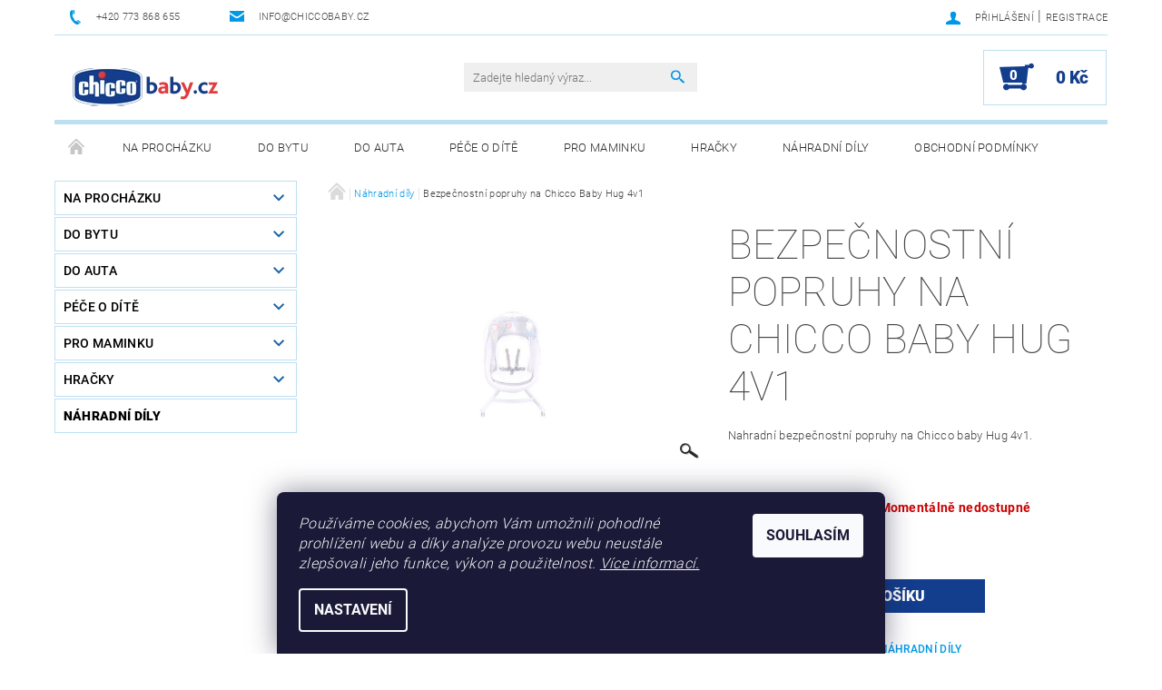

--- FILE ---
content_type: text/html; charset=utf-8
request_url: https://www.chiccobaby.cz/nahradni-dily/bezpecnostni-popruhy-na-chicco-baby-hug-4v1/
body_size: 24676
content:
<!DOCTYPE html>
<html id="css" xml:lang='cs' lang='cs' class="external-fonts-loaded">
    <head>
        <link rel="preconnect" href="https://cdn.myshoptet.com" /><link rel="dns-prefetch" href="https://cdn.myshoptet.com" /><link rel="preload" href="https://cdn.myshoptet.com/prj/dist/master/cms/libs/jquery/jquery-1.11.3.min.js" as="script" />        <script>
dataLayer = [];
dataLayer.push({'shoptet' : {
    "pageId": 947,
    "pageType": "productDetail",
    "currency": "CZK",
    "currencyInfo": {
        "decimalSeparator": ",",
        "exchangeRate": 1,
        "priceDecimalPlaces": 2,
        "symbol": "K\u010d",
        "symbolLeft": 0,
        "thousandSeparator": " "
    },
    "language": "cs",
    "projectId": 121333,
    "product": {
        "id": 5742,
        "guid": "fadb9474-1784-11ec-a06c-0cc47a6c8f54",
        "hasVariants": false,
        "codes": [
            {
                "code": 12791730501
            }
        ],
        "code": "12791730501",
        "name": "Bezpe\u010dnostn\u00ed popruhy na Chicco Baby Hug 4v1",
        "appendix": "",
        "weight": 0,
        "manufacturerGuid": "1EF53324735F6364844ADA0BA3DED3EE",
        "currentCategory": "N\u00e1hradn\u00ed d\u00edly",
        "currentCategoryGuid": "82db48ea-a670-11e6-968a-0cc47a6c92bc",
        "defaultCategory": "N\u00e1hradn\u00ed d\u00edly",
        "defaultCategoryGuid": "82db48ea-a670-11e6-968a-0cc47a6c92bc",
        "currency": "CZK",
        "priceWithVat": 290
    },
    "cartInfo": {
        "id": null,
        "freeShipping": false,
        "freeShippingFrom": 1600,
        "leftToFreeGift": {
            "formattedPrice": "0 K\u010d",
            "priceLeft": 0
        },
        "freeGift": false,
        "leftToFreeShipping": {
            "priceLeft": 1600,
            "dependOnRegion": 0,
            "formattedPrice": "1 600 K\u010d"
        },
        "discountCoupon": [],
        "getNoBillingShippingPrice": {
            "withoutVat": 0,
            "vat": 0,
            "withVat": 0
        },
        "cartItems": [],
        "taxMode": "OSS"
    },
    "cart": [],
    "customer": {
        "priceRatio": 1,
        "priceListId": 1,
        "groupId": null,
        "registered": false,
        "mainAccount": false
    }
}});
dataLayer.push({'cookie_consent' : {
    "marketing": "denied",
    "analytics": "denied"
}});
document.addEventListener('DOMContentLoaded', function() {
    shoptet.consent.onAccept(function(agreements) {
        if (agreements.length == 0) {
            return;
        }
        dataLayer.push({
            'cookie_consent' : {
                'marketing' : (agreements.includes(shoptet.config.cookiesConsentOptPersonalisation)
                    ? 'granted' : 'denied'),
                'analytics': (agreements.includes(shoptet.config.cookiesConsentOptAnalytics)
                    ? 'granted' : 'denied')
            },
            'event': 'cookie_consent'
        });
    });
});
</script>

        <meta http-equiv="content-type" content="text/html; charset=utf-8" />
        <title>Bezpečnostní popruhy na Chicco Baby Hug 4v1 - Chiccobaby.cz</title>

        <meta name="viewport" content="width=device-width, initial-scale=1.0" />
        <meta name="format-detection" content="telephone=no" />

        
            <meta property="og:type" content="website"><meta property="og:site_name" content="chiccobaby.cz"><meta property="og:url" content="https://www.chiccobaby.cz/nahradni-dily/bezpecnostni-popruhy-na-chicco-baby-hug-4v1/"><meta property="og:title" content="Bezpečnostní popruhy na Chicco Baby Hug 4v1 - Chiccobaby.cz"><meta name="author" content="Chiccobaby.cz"><meta name="web_author" content="Shoptet.cz"><meta name="dcterms.rightsHolder" content="www.chiccobaby.cz"><meta name="robots" content="index,follow"><meta property="og:image" content="https://cdn.myshoptet.com/usr/www.chiccobaby.cz/user/shop/big/5742_popruhy-baby-hug.png?62877bdc"><meta property="og:description" content="Bezpečnostní popruhy na židli Polly 2v1 - bílé  . Nahradní bezpečnostní popruhy na jídelní židličku Polly 2v1. "><meta name="description" content="Bezpečnostní popruhy na židli Polly 2v1 - bílé  . Nahradní bezpečnostní popruhy na jídelní židličku Polly 2v1. "><meta name="google-site-verification" content="_Y1X1n76CIArU_b7AcMTNDk1PvLvaLF1SkkoojliYDo"><meta property="product:price:amount" content="290"><meta property="product:price:currency" content="CZK">
        


        
        <noscript>
            <style media="screen">
                #category-filter-hover {
                    display: block !important;
                }
            </style>
        </noscript>
        
    <link href="https://cdn.myshoptet.com/prj/dist/master/cms/templates/frontend_templates/shared/css/font-face/roboto.css" rel="stylesheet"><link href="https://cdn.myshoptet.com/prj/dist/master/shop/dist/font-shoptet-05.css.5fd2e4de7b3b9cde3d11.css" rel="stylesheet">    <script>
        var oldBrowser = false;
    </script>
    <!--[if lt IE 9]>
        <script src="https://cdnjs.cloudflare.com/ajax/libs/html5shiv/3.7.3/html5shiv.js"></script>
        <script>
            var oldBrowser = '<strong>Upozornění!</strong> Používáte zastaralý prohlížeč, který již není podporován. Prosím <a href="https://www.whatismybrowser.com/" target="_blank" rel="nofollow">aktualizujte svůj prohlížeč</a> a zvyšte své UX.';
        </script>
    <![endif]-->

        <style>:root {--color-primary: #0097e5;--color-primary-h: 200;--color-primary-s: 100%;--color-primary-l: 45%;--color-primary-hover: #1a62ab;--color-primary-hover-h: 210;--color-primary-hover-s: 74%;--color-primary-hover-l: 39%;--color-secondary: #133d8d;--color-secondary-h: 219;--color-secondary-s: 76%;--color-secondary-l: 31%;--color-secondary-hover: #bde0f1;--color-secondary-hover-h: 200;--color-secondary-hover-s: 65%;--color-secondary-hover-l: 84%;--color-tertiary: #000000;--color-tertiary-h: 0;--color-tertiary-s: 0%;--color-tertiary-l: 0%;--color-tertiary-hover: #000000;--color-tertiary-hover-h: 0;--color-tertiary-hover-s: 0%;--color-tertiary-hover-l: 0%;--color-header-background: #ffffff;--template-font: "Roboto";--template-headings-font: "Roboto";--header-background-url: none;--cookies-notice-background: #1A1937;--cookies-notice-color: #F8FAFB;--cookies-notice-button-hover: #f5f5f5;--cookies-notice-link-hover: #27263f;--templates-update-management-preview-mode-content: "Náhled aktualizací šablony je aktivní pro váš prohlížeč."}</style>

        <style>:root {--logo-x-position: 10px;--logo-y-position: 10px;--front-image-x-position: 0px;--front-image-y-position: 0px;}</style>

        <link href="https://cdn.myshoptet.com/prj/dist/master/shop/dist/main-05.css.1b62aa3d069f1dba0ebf.css" rel="stylesheet" media="screen" />

        <link rel="stylesheet" href="https://cdn.myshoptet.com/prj/dist/master/cms/templates/frontend_templates/_/css/print.css" media="print" />
                            <link rel="shortcut icon" href="/favicon.ico" type="image/x-icon" />
                                    <link rel="canonical" href="https://www.chiccobaby.cz/nahradni-dily/bezpecnostni-popruhy-na-chicco-baby-hug-4v1/" />
        
        
        
            <script>
        var _hwq = _hwq || [];
        _hwq.push(['setKey', '657AA8A0F121CDB4236AF0E00D2B29B2']);
        _hwq.push(['setTopPos', '250']);
        _hwq.push(['showWidget', '22']);
        (function() {
            var ho = document.createElement('script');
            ho.src = 'https://cz.im9.cz/direct/i/gjs.php?n=wdgt&sak=657AA8A0F121CDB4236AF0E00D2B29B2';
            var s = document.getElementsByTagName('script')[0]; s.parentNode.insertBefore(ho, s);
        })();
    </script>

                
                    
                <script>var shoptet = shoptet || {};shoptet.abilities = {"about":{"generation":2,"id":"05"},"config":{"category":{"product":{"image_size":"detail_alt_1"}},"navigation_breakpoint":991,"number_of_active_related_products":2,"product_slider":{"autoplay":false,"autoplay_speed":3000,"loop":true,"navigation":true,"pagination":true,"shadow_size":0}},"elements":{"recapitulation_in_checkout":true},"feature":{"directional_thumbnails":false,"extended_ajax_cart":false,"extended_search_whisperer":false,"fixed_header":false,"images_in_menu":false,"product_slider":false,"simple_ajax_cart":true,"smart_labels":false,"tabs_accordion":false,"tabs_responsive":false,"top_navigation_menu":false,"user_action_fullscreen":false}};shoptet.design = {"template":{"name":"Rock","colorVariant":"Three"},"layout":{"homepage":"catalog3","subPage":"catalog3","productDetail":"catalog3"},"colorScheme":{"conversionColor":"#133d8d","conversionColorHover":"#bde0f1","color1":"#0097e5","color2":"#1a62ab","color3":"#000000","color4":"#000000"},"fonts":{"heading":"Roboto","text":"Roboto"},"header":{"backgroundImage":null,"image":null,"logo":"https:\/\/www.chiccobaby.czuser\/logos\/chiccobaby_logo2.png","color":"#ffffff"},"background":{"enabled":false,"color":null,"image":null}};shoptet.config = {};shoptet.events = {};shoptet.runtime = {};shoptet.content = shoptet.content || {};shoptet.updates = {};shoptet.messages = [];shoptet.messages['lightboxImg'] = "Obrázek";shoptet.messages['lightboxOf'] = "z";shoptet.messages['more'] = "Více";shoptet.messages['cancel'] = "Zrušit";shoptet.messages['removedItem'] = "Položka byla odstraněna z košíku.";shoptet.messages['discountCouponWarning'] = "Zapomněli jste uplatnit slevový kupón. Pro pokračování jej uplatněte pomocí tlačítka vedle vstupního pole, nebo jej smažte.";shoptet.messages['charsNeeded'] = "Prosím, použijte minimálně 3 znaky!";shoptet.messages['invalidCompanyId'] = "Neplané IČ, povoleny jsou pouze číslice";shoptet.messages['needHelp'] = "Potřebujete pomoc?";shoptet.messages['showContacts'] = "Zobrazit kontakty";shoptet.messages['hideContacts'] = "Skrýt kontakty";shoptet.messages['ajaxError'] = "Došlo k chybě; obnovte prosím stránku a zkuste to znovu.";shoptet.messages['variantWarning'] = "Zvolte prosím variantu produktu.";shoptet.messages['chooseVariant'] = "Zvolte variantu";shoptet.messages['unavailableVariant'] = "Tato varianta není dostupná a není možné ji objednat.";shoptet.messages['withVat'] = "včetně DPH";shoptet.messages['withoutVat'] = "bez DPH";shoptet.messages['toCart'] = "Do košíku";shoptet.messages['emptyCart'] = "Prázdný košík";shoptet.messages['change'] = "Změnit";shoptet.messages['chosenBranch'] = "Zvolená pobočka";shoptet.messages['validatorRequired'] = "Povinné pole";shoptet.messages['validatorEmail'] = "Prosím vložte platnou e-mailovou adresu";shoptet.messages['validatorUrl'] = "Prosím vložte platnou URL adresu";shoptet.messages['validatorDate'] = "Prosím vložte platné datum";shoptet.messages['validatorNumber'] = "Vložte číslo";shoptet.messages['validatorDigits'] = "Prosím vložte pouze číslice";shoptet.messages['validatorCheckbox'] = "Zadejte prosím všechna povinná pole";shoptet.messages['validatorConsent'] = "Bez souhlasu nelze odeslat.";shoptet.messages['validatorPassword'] = "Hesla se neshodují";shoptet.messages['validatorInvalidPhoneNumber'] = "Vyplňte prosím platné telefonní číslo bez předvolby.";shoptet.messages['validatorInvalidPhoneNumberSuggestedRegion'] = "Neplatné číslo — navržený region: %1";shoptet.messages['validatorInvalidCompanyId'] = "Neplatné IČ, musí být ve tvaru jako %1";shoptet.messages['validatorFullName'] = "Nezapomněli jste příjmení?";shoptet.messages['validatorHouseNumber'] = "Prosím zadejte správné číslo domu";shoptet.messages['validatorZipCode'] = "Zadané PSČ neodpovídá zvolené zemi";shoptet.messages['validatorShortPhoneNumber'] = "Telefonní číslo musí mít min. 8 znaků";shoptet.messages['choose-personal-collection'] = "Prosím vyberte místo doručení u osobního odběru, není zvoleno.";shoptet.messages['choose-external-shipping'] = "Upřesněte prosím vybraný způsob dopravy";shoptet.messages['choose-ceska-posta'] = "Pobočka České Pošty není určena, zvolte prosím některou";shoptet.messages['choose-hupostPostaPont'] = "Pobočka Maďarské pošty není vybrána, zvolte prosím nějakou";shoptet.messages['choose-postSk'] = "Pobočka Slovenské pošty není zvolena, vyberte prosím některou";shoptet.messages['choose-ulozenka'] = "Pobočka Uloženky nebyla zvolena, prosím vyberte některou";shoptet.messages['choose-zasilkovna'] = "Pobočka Zásilkovny nebyla zvolena, prosím vyberte některou";shoptet.messages['choose-ppl-cz'] = "Pobočka PPL ParcelShop nebyla vybrána, vyberte prosím jednu";shoptet.messages['choose-glsCz'] = "Pobočka GLS ParcelShop nebyla zvolena, prosím vyberte některou";shoptet.messages['choose-dpd-cz'] = "Ani jedna z poboček služby DPD Parcel Shop nebyla zvolená, prosím vyberte si jednu z možností.";shoptet.messages['watchdogType'] = "Je zapotřebí vybrat jednu z možností u sledování produktu.";shoptet.messages['watchdog-consent-required'] = "Musíte zaškrtnout všechny povinné souhlasy";shoptet.messages['watchdogEmailEmpty'] = "Prosím vyplňte e-mail";shoptet.messages['privacyPolicy'] = 'Musíte souhlasit s ochranou osobních údajů';shoptet.messages['amountChanged'] = '(množství bylo změněno)';shoptet.messages['unavailableCombination'] = 'Není k dispozici v této kombinaci';shoptet.messages['specifyShippingMethod'] = 'Upřesněte dopravu';shoptet.messages['PIScountryOptionMoreBanks'] = 'Možnost platby z %1 bank';shoptet.messages['PIScountryOptionOneBank'] = 'Možnost platby z 1 banky';shoptet.messages['PIScurrencyInfoCZK'] = 'V měně CZK lze zaplatit pouze prostřednictvím českých bank.';shoptet.messages['PIScurrencyInfoHUF'] = 'V měně HUF lze zaplatit pouze prostřednictvím maďarských bank.';shoptet.messages['validatorVatIdWaiting'] = "Ověřujeme";shoptet.messages['validatorVatIdValid'] = "Ověřeno";shoptet.messages['validatorVatIdInvalid'] = "DIČ se nepodařilo ověřit, i přesto můžete objednávku dokončit";shoptet.messages['validatorVatIdInvalidOrderForbid'] = "Zadané DIČ nelze nyní ověřit, protože služba ověřování je dočasně nedostupná. Zkuste opakovat zadání později, nebo DIČ vymažte s vaši objednávku dokončete v režimu OSS. Případně kontaktujte prodejce.";shoptet.messages['validatorVatIdInvalidOssRegime'] = "Zadané DIČ nemůže být ověřeno, protože služba ověřování je dočasně nedostupná. Vaše objednávka bude dokončena v režimu OSS. Případně kontaktujte prodejce.";shoptet.messages['previous'] = "Předchozí";shoptet.messages['next'] = "Následující";shoptet.messages['close'] = "Zavřít";shoptet.messages['imageWithoutAlt'] = "Tento obrázek nemá popisek";shoptet.messages['newQuantity'] = "Nové množství:";shoptet.messages['currentQuantity'] = "Aktuální množství:";shoptet.messages['quantityRange'] = "Prosím vložte číslo v rozmezí %1 a %2";shoptet.messages['skipped'] = "Přeskočeno";shoptet.messages.validator = {};shoptet.messages.validator.nameRequired = "Zadejte jméno a příjmení.";shoptet.messages.validator.emailRequired = "Zadejte e-mailovou adresu (např. jan.novak@example.com).";shoptet.messages.validator.phoneRequired = "Zadejte telefonní číslo.";shoptet.messages.validator.messageRequired = "Napište komentář.";shoptet.messages.validator.descriptionRequired = shoptet.messages.validator.messageRequired;shoptet.messages.validator.captchaRequired = "Vyplňte bezpečnostní kontrolu.";shoptet.messages.validator.consentsRequired = "Potvrďte svůj souhlas.";shoptet.messages.validator.scoreRequired = "Zadejte počet hvězdiček.";shoptet.messages.validator.passwordRequired = "Zadejte heslo, které bude obsahovat min. 4 znaky.";shoptet.messages.validator.passwordAgainRequired = shoptet.messages.validator.passwordRequired;shoptet.messages.validator.currentPasswordRequired = shoptet.messages.validator.passwordRequired;shoptet.messages.validator.birthdateRequired = "Zadejte datum narození.";shoptet.messages.validator.billFullNameRequired = "Zadejte jméno a příjmení.";shoptet.messages.validator.deliveryFullNameRequired = shoptet.messages.validator.billFullNameRequired;shoptet.messages.validator.billStreetRequired = "Zadejte název ulice.";shoptet.messages.validator.deliveryStreetRequired = shoptet.messages.validator.billStreetRequired;shoptet.messages.validator.billHouseNumberRequired = "Zadejte číslo domu.";shoptet.messages.validator.deliveryHouseNumberRequired = shoptet.messages.validator.billHouseNumberRequired;shoptet.messages.validator.billZipRequired = "Zadejte PSČ.";shoptet.messages.validator.deliveryZipRequired = shoptet.messages.validator.billZipRequired;shoptet.messages.validator.billCityRequired = "Zadejte název města.";shoptet.messages.validator.deliveryCityRequired = shoptet.messages.validator.billCityRequired;shoptet.messages.validator.companyIdRequired = "Zadejte IČ.";shoptet.messages.validator.vatIdRequired = "Zadejte DIČ.";shoptet.messages.validator.billCompanyRequired = "Zadejte název společnosti.";shoptet.messages['loading'] = "Načítám…";shoptet.messages['stillLoading'] = "Stále načítám…";shoptet.messages['loadingFailed'] = "Načtení se nezdařilo. Zkuste to znovu.";shoptet.messages['productsSorted'] = "Produkty seřazeny.";shoptet.messages['formLoadingFailed'] = "Formulář se nepodařilo načíst. Zkuste to prosím znovu.";shoptet.messages.moreInfo = "Více informací";shoptet.config.showAdvancedOrder = true;shoptet.config.orderingProcess = {active: false,step: false};shoptet.config.documentsRounding = '3';shoptet.config.documentPriceDecimalPlaces = '0';shoptet.config.thousandSeparator = ' ';shoptet.config.decSeparator = ',';shoptet.config.decPlaces = '2';shoptet.config.decPlacesSystemDefault = '2';shoptet.config.currencySymbol = 'Kč';shoptet.config.currencySymbolLeft = '0';shoptet.config.defaultVatIncluded = 1;shoptet.config.defaultProductMaxAmount = 9999;shoptet.config.inStockAvailabilityId = -1;shoptet.config.defaultProductMaxAmount = 9999;shoptet.config.inStockAvailabilityId = -1;shoptet.config.cartActionUrl = '/action/Cart';shoptet.config.advancedOrderUrl = '/action/Cart/GetExtendedOrder/';shoptet.config.cartContentUrl = '/action/Cart/GetCartContent/';shoptet.config.stockAmountUrl = '/action/ProductStockAmount/';shoptet.config.addToCartUrl = '/action/Cart/addCartItem/';shoptet.config.removeFromCartUrl = '/action/Cart/deleteCartItem/';shoptet.config.updateCartUrl = '/action/Cart/setCartItemAmount/';shoptet.config.addDiscountCouponUrl = '/action/Cart/addDiscountCoupon/';shoptet.config.setSelectedGiftUrl = '/action/Cart/setSelectedGift/';shoptet.config.rateProduct = '/action/ProductDetail/RateProduct/';shoptet.config.customerDataUrl = '/action/OrderingProcess/step2CustomerAjax/';shoptet.config.registerUrl = '/registrace/';shoptet.config.agreementCookieName = 'site-agreement';shoptet.config.cookiesConsentUrl = '/action/CustomerCookieConsent/';shoptet.config.cookiesConsentIsActive = 1;shoptet.config.cookiesConsentOptAnalytics = 'analytics';shoptet.config.cookiesConsentOptPersonalisation = 'personalisation';shoptet.config.cookiesConsentOptNone = 'none';shoptet.config.cookiesConsentRefuseDuration = 7;shoptet.config.cookiesConsentName = 'CookiesConsent';shoptet.config.agreementCookieExpire = 1;shoptet.config.cookiesConsentSettingsUrl = '/cookies-settings/';shoptet.config.fonts = {"google":{"attributes":"100,300,400,500,700,900:latin-ext","families":["Roboto"],"urls":["https:\/\/cdn.myshoptet.com\/prj\/dist\/master\/cms\/templates\/frontend_templates\/shared\/css\/font-face\/roboto.css"]},"custom":{"families":["shoptet"],"urls":["https:\/\/cdn.myshoptet.com\/prj\/dist\/master\/shop\/dist\/font-shoptet-05.css.5fd2e4de7b3b9cde3d11.css"]}};shoptet.config.mobileHeaderVersion = '1';shoptet.config.fbCAPIEnabled = false;shoptet.config.fbPixelEnabled = false;shoptet.config.fbCAPIUrl = '/action/FacebookCAPI/';shoptet.content.regexp = /strana-[0-9]+[\/]/g;shoptet.content.colorboxHeader = '<div class="colorbox-html-content">';shoptet.content.colorboxFooter = '</div>';shoptet.customer = {};shoptet.csrf = shoptet.csrf || {};shoptet.csrf.token = 'csrf_nKCL+kMI2f56b5c2fad60524';shoptet.csrf.invalidTokenModal = '<div><h2>Přihlaste se prosím znovu</h2><p>Omlouváme se, ale Váš CSRF token pravděpodobně vypršel. Abychom mohli udržet Vaši bezpečnost na co největší úrovni potřebujeme, abyste se znovu přihlásili.</p><p>Děkujeme za pochopení.</p><div><a href="/login/?backTo=%2Fnahradni-dily%2Fbezpecnostni-popruhy-na-chicco-baby-hug-4v1%2F">Přihlášení</a></div></div> ';shoptet.csrf.formsSelector = 'csrf-enabled';shoptet.csrf.submitListener = true;shoptet.csrf.validateURL = '/action/ValidateCSRFToken/Index/';shoptet.csrf.refreshURL = '/action/RefreshCSRFTokenNew/Index/';shoptet.csrf.enabled = true;shoptet.config.googleAnalytics ||= {};shoptet.config.googleAnalytics.isGa4Enabled = true;shoptet.config.googleAnalytics.route ||= {};shoptet.config.googleAnalytics.route.ua = "UA";shoptet.config.googleAnalytics.route.ga4 = "GA4";shoptet.config.ums_a11y_category_page = true;shoptet.config.discussion_rating_forms = false;shoptet.config.ums_forms_redesign = false;shoptet.config.showPriceWithoutVat = '';shoptet.config.ums_a11y_login = false;</script>
        <script src="https://cdn.myshoptet.com/prj/dist/master/cms/libs/jquery/jquery-1.11.3.min.js"></script><script src="https://cdn.myshoptet.com/prj/dist/master/cms/libs/jquery/jquery-migrate-1.4.1.min.js"></script><script src="https://cdn.myshoptet.com/prj/dist/master/cms/libs/jquery/jquery-ui-1.8.24.min.js"></script>
    <script src="https://cdn.myshoptet.com/prj/dist/master/shop/dist/main-05.js.8c719cec2608516bd9d7.js"></script>
<script src="https://cdn.myshoptet.com/prj/dist/master/shop/dist/shared-2g.js.aa13ef3ecca51cd89ec5.js"></script><script src="https://cdn.myshoptet.com/prj/dist/master/cms/libs/jqueryui/i18n/datepicker-cs.js"></script><script>if (window.self !== window.top) {const script = document.createElement('script');script.type = 'module';script.src = "https://cdn.myshoptet.com/prj/dist/master/shop/dist/editorPreview.js.e7168e827271d1c16a1d.js";document.body.appendChild(script);}</script>        <script>
            jQuery.extend(jQuery.cybergenicsFormValidator.messages, {
                required: "Povinné pole",
                email: "Prosím vložte platnou e-mailovou adresu",
                url: "Prosím vložte platnou URL adresu",
                date: "Prosím vložte platné datum",
                number: "Vložte číslo",
                digits: "Prosím vložte pouze číslice",
                checkbox: "Zadejte prosím všechna povinná pole",
                validatorConsent: "Bez souhlasu nelze odeslat.",
                password: "Hesla se neshodují",
                invalidPhoneNumber: "Vyplňte prosím platné telefonní číslo bez předvolby.",
                invalidCompanyId: 'Nevalidní IČ, musí mít přesně 8 čísel (před kratší IČ lze dát nuly)',
                fullName: "Nezapomněli jste příjmení?",
                zipCode: "Zadané PSČ neodpovídá zvolené zemi",
                houseNumber: "Prosím zadejte správné číslo domu",
                shortPhoneNumber: "Telefonní číslo musí mít min. 8 znaků",
                privacyPolicy: "Musíte souhlasit s ochranou osobních údajů"
            });
        </script>
                                    
                
        
        <!-- User include -->
                <!-- project html code header -->
<!--//Livechatoo.com START-code//-->
<script type="text/javascript">
(function() {
  livechatooCmd = function() { livechatoo.embed.init({account : 'firaco', lang : 'cs', side : 'right'}) };
  var l = document.createElement('script'); l.type = 'text/javascript'; l.async = !0;
  l.src = 'http' + (document.location.protocol == 'https:' ? 's' : '') + '://app.livechatoo.com/js/web.min.js';
  var s = document.getElementsByTagName('script')[0]; s.parentNode.insertBefore(l, s);
})();
</script>
<!--//Livechatoo.com END-code//-->
<!-- Yandex.Metrika counter -->
<script type="text/javascript" >
    (function (d, w, c) {
        (w[c] = w[c] || []).push(function() {
            try {
                w.yaCounter47571475 = new Ya.Metrika({
                    id:47571475,
                    clickmap:true,
                    trackLinks:true,
                    accurateTrackBounce:true,
                    webvisor:true
                });
            } catch(e) { }
        });

        var n = d.getElementsByTagName("script")[0],
            s = d.createElement("script"),
            f = function () { n.parentNode.insertBefore(s, n); };
        s.type = "text/javascript";
        s.async = true;
        s.src = "https://mc.yandex.ru/metrika/watch.js";

        if (w.opera == "[object Opera]") {
            d.addEventListener("DOMContentLoaded", f, false);
        } else { f(); }
    })(document, window, "yandex_metrika_callbacks");
</script>
<noscript><div><img src="https://mc.yandex.ru/watch/47571475" style="position:absolute; left:-9999px;" alt="" /></div></noscript>
<!-- /Yandex.Metrika counter -->

        <!-- /User include -->
                                <!-- Global site tag (gtag.js) - Google Analytics -->
    <script async src="https://www.googletagmanager.com/gtag/js?id=UA-84995193-1"></script>
    <script>
        
        window.dataLayer = window.dataLayer || [];
        function gtag(){dataLayer.push(arguments);}
        

                    console.debug('default consent data');

            gtag('consent', 'default', {"ad_storage":"denied","analytics_storage":"denied","ad_user_data":"denied","ad_personalization":"denied","wait_for_update":500});
            dataLayer.push({
                'event': 'default_consent'
            });
        
        gtag('js', new Date());

                gtag('config', 'UA-84995193-1', { 'groups': "UA" });
        
        
                gtag('config', 'AW-871906471');
        
        
        
        
        
        
                gtag('set', 'currency', 'CZK');

        gtag('event', 'view_item', {
            "send_to": "UA",
            "items": [
                {
                    "id": "12791730501",
                    "name": "Bezpe\u010dnostn\u00ed popruhy na Chicco Baby Hug 4v1",
                    "category": "N\u00e1hradn\u00ed d\u00edly",
                                        "brand": "Chicco",
                                                            "price": 239.67
                }
            ]
        });
        
        
        
        
        
        
        
        
        
        
        
        
        document.addEventListener('DOMContentLoaded', function() {
            if (typeof shoptet.tracking !== 'undefined') {
                for (var id in shoptet.tracking.bannersList) {
                    gtag('event', 'view_promotion', {
                        "send_to": "UA",
                        "promotions": [
                            {
                                "id": shoptet.tracking.bannersList[id].id,
                                "name": shoptet.tracking.bannersList[id].name,
                                "position": shoptet.tracking.bannersList[id].position
                            }
                        ]
                    });
                }
            }

            shoptet.consent.onAccept(function(agreements) {
                if (agreements.length !== 0) {
                    console.debug('gtag consent accept');
                    var gtagConsentPayload =  {
                        'ad_storage': agreements.includes(shoptet.config.cookiesConsentOptPersonalisation)
                            ? 'granted' : 'denied',
                        'analytics_storage': agreements.includes(shoptet.config.cookiesConsentOptAnalytics)
                            ? 'granted' : 'denied',
                                                                                                'ad_user_data': agreements.includes(shoptet.config.cookiesConsentOptPersonalisation)
                            ? 'granted' : 'denied',
                        'ad_personalization': agreements.includes(shoptet.config.cookiesConsentOptPersonalisation)
                            ? 'granted' : 'denied',
                        };
                    console.debug('update consent data', gtagConsentPayload);
                    gtag('consent', 'update', gtagConsentPayload);
                    dataLayer.push(
                        { 'event': 'update_consent' }
                    );
                }
            });
        });
    </script>

                
                                <script>
    (function(t, r, a, c, k, i, n, g) { t['ROIDataObject'] = k;
    t[k]=t[k]||function(){ (t[k].q=t[k].q||[]).push(arguments) },t[k].c=i;n=r.createElement(a),
    g=r.getElementsByTagName(a)[0];n.async=1;n.src=c;g.parentNode.insertBefore(n,g)
    })(window, document, 'script', '//www.heureka.cz/ocm/sdk.js?source=shoptet&version=2&page=product_detail', 'heureka', 'cz');

    heureka('set_user_consent', 0);
</script>
                    </head>
    <body class="desktop id-947 in-nahradni-dily template-05 type-product type-detail page-detail ajax-add-to-cart">
    
        <div id="fb-root"></div>
        <script>
            window.fbAsyncInit = function() {
                FB.init({
//                    appId            : 'your-app-id',
                    autoLogAppEvents : true,
                    xfbml            : true,
                    version          : 'v19.0'
                });
            };
        </script>
        <script async defer crossorigin="anonymous" src="https://connect.facebook.net/cs_CZ/sdk.js"></script>
    
        
    
    <div id="main-wrapper">
        <div id="main-wrapper-in" class="large-12 medium-12 small-12">
            <div id="main" class="large-12 medium-12 small-12 row">

                

                <div id="header" class="large-12 medium-12 small-12 columns">
                    <header id="header-in" class="large-12 medium-12 small-12 row collapse">
                        
<div class="row header-info">
        
        <div class="large-4 medium-6 small-12 columns">

            <div class="row collapse header-contacts">
                                                                                        <div class="large-6 medium-6 small-6 header-phone columns left">
                        <a href="tel:+420773868655" title="Telefon"><span>+420 773 868 655</span></a>
                    </div>
                                                    <div class="large-6 medium-6 small-6 header-email columns left">
                                                    <a href="mailto:info@chiccobaby.cz"><span>info@chiccobaby.cz</span></a>
                                            </div>
                            </div>
        </div>
    
    <div class="large-8 medium-8 small-12 left top-links-holder">
                                <div id="top-links">
            <span class="responsive-mobile-visible responsive-all-hidden box-account-links-trigger-wrap">
                <span class="box-account-links-trigger"></span>
            </span>
            <ul class="responsive-mobile-hidden box-account-links list-inline list-reset">
                
                                                                                                        <li>
                                    <a class="icon-account-login" href="/login/?backTo=%2Fnahradni-dily%2Fbezpecnostni-popruhy-na-chicco-baby-hug-4v1%2F" title="Přihlášení" data-testid="signin" rel="nofollow"><span>Přihlášení</span></a>
                                </li>
                                <li>
                                    <span class="responsive-mobile-hidden"> |</span>
                                    <a href="/registrace/" title="Registrace" data-testid="headerSignup" rel="nofollow">Registrace</a>
                                </li>
                                                                                        
            </ul>
        </div>
    </div>
</div>
<div class="header-center row">
    
    <div class="large-4 medium-4 small-6">
                                <a href="/" title="Chiccobaby.cz" id="logo" data-testid="linkWebsiteLogo"><img src="https://cdn.myshoptet.com/usr/www.chiccobaby.cz/user/logos/chiccobaby_logo2.png" alt="Chiccobaby.cz" /></a>
    </div>
    
    <div class="large-4 medium-4 small-12">
                <div class="searchform large-8 medium-12 small-12" itemscope itemtype="https://schema.org/WebSite">
            <meta itemprop="headline" content="Náhradní díly"/>
<meta itemprop="url" content="https://www.chiccobaby.cz"/>
        <meta itemprop="text" content="Bezpečnostní popruhy na židli Polly 2v1 - bílé . Nahradní bezpečnostní popruhy na jídelní židličku Polly 2v1. "/>

            <form class="search-whisperer-wrap-v1 search-whisperer-wrap" action="/action/ProductSearch/prepareString/" method="post" itemprop="potentialAction" itemscope itemtype="https://schema.org/SearchAction" data-testid="searchForm">
                <fieldset>
                    <meta itemprop="target" content="https://www.chiccobaby.cz/vyhledavani/?string={string}"/>
                    <div class="large-10 medium-8 small-10 left">
                        <input type="hidden" name="language" value="cs" />
                        <input type="search" name="string" itemprop="query-input" class="s-word" placeholder="Zadejte hledaný výraz..." autocomplete="off" data-testid="searchInput" />
                    </div>
                    <div class="tar large-2 medium-4 small-2 left">
                        <input type="submit" value="Hledat" class="b-search" data-testid="searchBtn" />
                    </div>
                    <div class="search-whisperer-container-js"></div>
                    <div class="search-notice large-12 medium-12 small-12" data-testid="searchMsg">Prosím, použijte minimálně 3 znaky!</div>
                </fieldset>
            </form>
        </div>
    </div>
    
    <div class="large-4 medium-4 small-6 tar">
                                
                        <div class="place-cart-here">
                <div id="header-cart-wrapper" class="header-cart-wrapper menu-element-wrap">
    <a href="/kosik/" id="header-cart" class="header-cart" data-testid="headerCart" rel="nofollow">
        
        
    <strong class="header-cart-count" data-testid="headerCartCount">
        <span>
                            0
                    </span>
    </strong>

        <strong class="header-cart-price" data-testid="headerCartPrice">
            0 Kč
        </strong>
    </a>

    <div id="cart-recapitulation" class="cart-recapitulation menu-element-submenu align-right hover-hidden" data-testid="popupCartWidget">
                    <div class="cart-reca-single darken tac" data-testid="cartTitle">
                Váš nákupní košík je prázdný            </div>
            </div>
</div>
            </div>
            </div>
    
</div>

             <nav id="menu" class="large-12 medium-12 small-12"><ul class="inline-list list-inline valign-top-inline left"><li class="first-line"><a href="/" id="a-home" data-testid="headerMenuItem">Úvodní stránka</a></li><li class="menu-item-707 navigation-submenu-trigger-wrap icon-menu-arrow-wrap">        <a href="/na-prochazku/" data-testid="headerMenuItem">
                    <span class="navigation-submenu-trigger icon-menu-arrow-down icon-menu-arrow"></span>
                Na procházku
    </a>
        <ul class="navigation-submenu navigation-menu">
                    <li class="menu-item-710">
                <a href="/kombinovane/" >Kombinované kočárky</a>
            </li>
                    <li class="menu-item-713">
                <a href="/sportovni/" >Sportovní kočárky</a>
            </li>
                    <li class="menu-item-716">
                <a href="/sourozenecke/" >Sourozenecké kočárky</a>
            </li>
                    <li class="menu-item-719">
                <a href="/doplnky-ke-kocarkum/" >Doplňky ke kočárkům</a>
            </li>
                    <li class="menu-item-722">
                <a href="/nositka/" >Nosítka</a>
            </li>
                    <li class="menu-item-725">
                <a href="/krosny/" >Krosny</a>
            </li>
            </ul>
    </li><li class="menu-item-728 navigation-submenu-trigger-wrap icon-menu-arrow-wrap">        <a href="/do-bytu/" data-testid="headerMenuItem">
                    <span class="navigation-submenu-trigger icon-menu-arrow-down icon-menu-arrow"></span>
                Do bytu
    </a>
        <ul class="navigation-submenu navigation-menu">
                    <li class="menu-item-731">
                <a href="/jidelni-zidlicky/" >Jídelní židličky</a>
            </li>
                    <li class="menu-item-734">
                <a href="/lehatka-kresilka-houpatka/" >Lehátka, křesílka a houpátka</a>
            </li>
                    <li class="menu-item-737">
                <a href="/ohradky-a-zabrany/" >Ohrádky a zábrany</a>
            </li>
                    <li class="menu-item-740">
                <a href="/postylky/" >Postýlky</a>
            </li>
                    <li class="menu-item-743">
                <a href="/prebalovaci-pulty/" >Přebalovací pulty</a>
            </li>
                    <li class="menu-item-746">
                <a href="/zabrany-na-schodiste/" >Zábrany na schodiště</a>
            </li>
                    <li class="menu-item-749">
                <a href="/choditka/" >Chodítka</a>
            </li>
            </ul>
    </li><li class="menu-item-752 navigation-submenu-trigger-wrap icon-menu-arrow-wrap">        <a href="/do-auta/" data-testid="headerMenuItem">
                    <span class="navigation-submenu-trigger icon-menu-arrow-down icon-menu-arrow"></span>
                Do auta
    </a>
        <ul class="navigation-submenu navigation-menu">
                    <li class="menu-item-755">
                <a href="/autosedacky-0-13-kg/" >Autosedačky 0-13 kg</a>
            </li>
                    <li class="menu-item-758">
                <a href="/autosedacky-0-18-kg/" >Autosedačky 0-18 kg</a>
            </li>
                    <li class="menu-item-761">
                <a href="/autosedacky-0-25-kg/" >Autosedačky 0-25 kg</a>
            </li>
                    <li class="menu-item-984">
                <a href="/autosedacky-0-36-kg/" >Autosedačky 0-36 kg</a>
            </li>
                    <li class="menu-item-764">
                <a href="/autosedacky-9-18-kg/" >Autosedačky 9-18 kg</a>
            </li>
                    <li class="menu-item-767">
                <a href="/autosedacky-9-36-kg/" >Autosedačky 9-36 kg</a>
            </li>
                    <li class="menu-item-770">
                <a href="/autosedacky-15-36-kg/" >Autosedačky 15-36 kg</a>
            </li>
                    <li class="menu-item-773">
                <a href="/podsedaky/" >Podsedáky</a>
            </li>
                    <li class="menu-item-776">
                <a href="/doplnky-k-autosedackam/" >Doplňky k autosedačkám</a>
            </li>
            </ul>
    </li><li class="menu-item-779 navigation-submenu-trigger-wrap icon-menu-arrow-wrap">        <a href="/pece-o-dite/" data-testid="headerMenuItem">
                    <span class="navigation-submenu-trigger icon-menu-arrow-down icon-menu-arrow"></span>
                Péče o dítě
    </a>
        <ul class="navigation-submenu navigation-menu">
                    <li class="menu-item-782">
                <a href="/kojeni/" >Kojení</a>
            </li>
                    <li class="menu-item-800">
                <a href="/krmeni/" >Krmení</a>
            </li>
                    <li class="menu-item-827">
                <a href="/koupani/" >Koupání</a>
            </li>
                    <li class="menu-item-830">
                <a href="/pleny-a-prebalovani/" >Pleny a přebalování</a>
            </li>
                    <li class="menu-item-833">
                <a href="/nocniky/" >Nočníky</a>
            </li>
                    <li class="menu-item-836">
                <a href="/dudliky-siditka-kousatka/" >Dudlíky, šidítka, kousátka</a>
            </li>
                    <li class="menu-item-848">
                <a href="/detska-kosmetika/" >Dětská kosmetika</a>
            </li>
                    <li class="menu-item-863">
                <a href="/zdravi-ditete/" >Zdraví dítěte</a>
            </li>
                    <li class="menu-item-878">
                <a href="/slunecni-bryle/" >Sluneční brýle</a>
            </li>
                    <li class="menu-item-881">
                <a href="/bezpecnost/" >Bezpečnost</a>
            </li>
            </ul>
    </li><li class="menu-item-896 navigation-submenu-trigger-wrap icon-menu-arrow-wrap">        <a href="/pro-maminku/" data-testid="headerMenuItem">
                    <span class="navigation-submenu-trigger icon-menu-arrow-down icon-menu-arrow"></span>
                Pro maminku
    </a>
        <ul class="navigation-submenu navigation-menu">
                    <li class="menu-item-899">
                <a href="/po-porodu/" >Po porodu</a>
            </li>
                    <li class="menu-item-902">
                <a href="/odsavacky-2/" >Odsávačky</a>
            </li>
                    <li class="menu-item-905">
                <a href="/pomucky-pri-kojeni/" >Pomůcky při kojení</a>
            </li>
                    <li class="menu-item-908">
                <a href="/potreby-pro-domacnost/" >Potřeby pro domácnost</a>
            </li>
            </ul>
    </li><li class="menu-item-911 navigation-submenu-trigger-wrap icon-menu-arrow-wrap">        <a href="/hracky/" data-testid="headerMenuItem">
                    <span class="navigation-submenu-trigger icon-menu-arrow-down icon-menu-arrow"></span>
                Hračky
    </a>
        <ul class="navigation-submenu navigation-menu">
                    <li class="menu-item-914">
                <a href="/kolotoce-a-projektory/" >Kolotoče a projektory</a>
            </li>
                    <li class="menu-item-917">
                <a href="/textilni-a-plysove/" >Textilní a plyšové</a>
            </li>
                    <li class="menu-item-920">
                <a href="/chrastitka-a-kousatka/" >Chrastítka a kousátka</a>
            </li>
                    <li class="menu-item-926">
                <a href="/auticka-a-motorky/" >Autíčka a motorky</a>
            </li>
                    <li class="menu-item-956">
                <a href="/stavebnice/" >Stavebnice</a>
            </li>
                    <li class="menu-item-923">
                <a href="/do-vody/" >Do vody</a>
            </li>
                    <li class="menu-item-929">
                <a href="/drevene/" >Dřevěné</a>
            </li>
                    <li class="menu-item-932">
                <a href="/hrazdicky/" >Hrazdičky</a>
            </li>
                    <li class="menu-item-935">
                <a href="/choditka--odrazedla--trikolky/" >Chodítka, odrážedla, tříkolky</a>
            </li>
                    <li class="menu-item-938">
                <a href="/hudebni-a-zvukove/" >Hudební a zvukové</a>
            </li>
                    <li class="menu-item-941">
                <a href="/puzzle/" >Puzzle</a>
            </li>
                    <li class="menu-item-944">
                <a href="/ostatni/" >Ostatní</a>
            </li>
            </ul>
    </li><li class="menu-item-947 navigation-submenu-trigger-wrap icon-menu-arrow-wrap">    <a href="/nahradni-dily/"  data-testid="headerMenuItem">
        Náhradní díly
    </a>
</li><li class="menu-item-39">    <a href="/obchodni-podminky/"  data-testid="headerMenuItem">
        Obchodní podmínky
    </a>
</li><li class="menu-item--6">    <a href="/napiste-nam/"  data-testid="headerMenuItem">
        Napište nám
    </a>
</li><li class="menu-item-29">    <a href="/kontakty/"  data-testid="headerMenuItem">
        Kontakty
    </a>
</li></ul><div id="menu-helper-wrapper"><div id="menu-helper" data-testid="hamburgerMenu">&nbsp;</div><ul id="menu-helper-box"></ul></div></nav>

<script>
$(document).ready(function() {
    checkSearchForm($('.searchform'), "Prosím, použijte minimálně 3 znaky!");
});
var userOptions = {
    carousel : {
        stepTimer : 5000,
        fadeTimer : 800
    }
};
</script>


                    </header>
                </div>
                <div id="main-in" class="large-12 medium-12 small-12 columns">
                    <div id="main-in-in" class="large-12 medium-12 small-12">
                        
                        <div id="content" class="large-12 medium-12 small-12 row">
                            
                                                                    <aside id="column-l" class="large-3 medium-3 small-12 columns sidebar">
                                        <div id="column-l-in">
                                                                                                                                                <div class="box-even">
                        
<div id="categories">
                        <div class="categories cat-01 expandable" id="cat-707">
                <div class="topic"><a href="/na-prochazku/">Na procházku</a></div>
        
<ul >
                <li ><a href="/kombinovane/" title="Kombinované kočárky">Kombinované kočárky</a>
                            </li>             <li ><a href="/sportovni/" title="Sportovní kočárky">Sportovní kočárky</a>
                            </li>             <li ><a href="/sourozenecke/" title="Sourozenecké kočárky">Sourozenecké kočárky</a>
                            </li>             <li ><a href="/doplnky-ke-kocarkum/" title="Doplňky ke kočárkům">Doplňky ke kočárkům</a>
                            </li>             <li ><a href="/nositka/" title="Nosítka">Nosítka</a>
                            </li>             <li ><a href="/krosny/" title="Krosny">Krosny</a>
                            </li>     </ul> 
    </div>
            <div class="categories cat-02 expandable" id="cat-728">
                <div class="topic"><a href="/do-bytu/">Do bytu</a></div>
        
<ul >
                <li ><a href="/jidelni-zidlicky/" title="Jídelní židličky">Jídelní židličky</a>
                            </li>             <li ><a href="/lehatka-kresilka-houpatka/" title="Lehátka, křesílka a houpátka">Lehátka, křesílka a houpátka</a>
                            </li>             <li ><a href="/ohradky-a-zabrany/" title="Ohrádky a zábrany">Ohrádky a zábrany</a>
                            </li>             <li ><a href="/postylky/" title="Postýlky">Postýlky</a>
                            </li>             <li ><a href="/prebalovaci-pulty/" title="Přebalovací pulty">Přebalovací pulty</a>
                            </li>             <li ><a href="/zabrany-na-schodiste/" title="Zábrany na schodiště">Zábrany na schodiště</a>
                            </li>             <li ><a href="/choditka/" title="Chodítka">Chodítka</a>
                            </li>     </ul> 
    </div>
            <div class="categories cat-01 expandable" id="cat-752">
                <div class="topic"><a href="/do-auta/">Do auta</a></div>
        
<ul >
                <li ><a href="/autosedacky-0-13-kg/" title="Autosedačky 0-13 kg">Autosedačky 0-13 kg</a>
                            </li>             <li ><a href="/autosedacky-0-18-kg/" title="Autosedačky 0-18 kg">Autosedačky 0-18 kg</a>
                            </li>             <li ><a href="/autosedacky-0-25-kg/" title="Autosedačky 0-25 kg">Autosedačky 0-25 kg</a>
                            </li>             <li ><a href="/autosedacky-0-36-kg/" title="Autosedačky 0-36 kg">Autosedačky 0-36 kg</a>
                            </li>             <li ><a href="/autosedacky-9-18-kg/" title="Autosedačky 9-18 kg">Autosedačky 9-18 kg</a>
                            </li>             <li ><a href="/autosedacky-9-36-kg/" title="Autosedačky 9-36 kg">Autosedačky 9-36 kg</a>
                            </li>             <li ><a href="/autosedacky-15-36-kg/" title="Autosedačky 15-36 kg">Autosedačky 15-36 kg</a>
                            </li>             <li ><a href="/podsedaky/" title="Podsedáky">Podsedáky</a>
                            </li>             <li ><a href="/doplnky-k-autosedackam/" title="Doplňky k autosedačkám">Doplňky k autosedačkám</a>
                            </li>     </ul> 
    </div>
            <div class="categories cat-02 expandable" id="cat-779">
                <div class="topic"><a href="/pece-o-dite/">Péče o dítě</a></div>
        
<ul >
                <li class="expandable"><a href="/kojeni/" title="Kojení">Kojení</a>
            </li>             <li class="expandable"><a href="/krmeni/" title="Krmení">Krmení</a>
            </li>             <li ><a href="/koupani/" title="Koupání">Koupání</a>
                            </li>             <li ><a href="/pleny-a-prebalovani/" title="Pleny a přebalování">Pleny a přebalování</a>
                            </li>             <li ><a href="/nocniky/" title="Nočníky">Nočníky</a>
                            </li>             <li class="expandable"><a href="/dudliky-siditka-kousatka/" title="Dudlíky, šidítka, kousátka">Dudlíky, šidítka, kousátka</a>
            </li>             <li class="expandable"><a href="/detska-kosmetika/" title="Dětská kosmetika">Dětská kosmetika</a>
            </li>             <li class="expandable"><a href="/zdravi-ditete/" title="Zdraví dítěte">Zdraví dítěte</a>
            </li>             <li ><a href="/slunecni-bryle/" title="Sluneční brýle">Sluneční brýle</a>
                            </li>             <li class="expandable expanded"><a href="/bezpecnost/" title="Bezpečnost">Bezpečnost</a>
                                    <ul class="expanded">
                                                <li ><a href="/bezpecnostni-pomucky/" title="Bezpečnostní pomůcky">Bezpečnostní pomůcky</a>
                                                            </li>                                     <li ><a href="/zabrany/" title="Zábrany">Zábrany</a>
                                                            </li>                                     <li ><a href="/chuvicky-a-monitory/" title="Chůvičky a monitory">Chůvičky a monitory</a>
                                                            </li>                                     <li ><a href="/lampicky/" title="Lampičky">Lampičky</a>
                                                            </li>                     </ul>                     </li>     </ul> 
    </div>
            <div class="categories cat-01 expandable" id="cat-896">
                <div class="topic"><a href="/pro-maminku/">Pro maminku</a></div>
        
<ul >
                <li ><a href="/po-porodu/" title="Po porodu">Po porodu</a>
                            </li>             <li ><a href="/odsavacky-2/" title="Odsávačky">Odsávačky</a>
                            </li>             <li ><a href="/pomucky-pri-kojeni/" title="Pomůcky při kojení">Pomůcky při kojení</a>
                            </li>             <li ><a href="/potreby-pro-domacnost/" title="Potřeby pro domácnost">Potřeby pro domácnost</a>
                            </li>     </ul> 
    </div>
            <div class="categories cat-02 expandable" id="cat-911">
                <div class="topic"><a href="/hracky/">Hračky</a></div>
        
<ul >
                <li ><a href="/kolotoce-a-projektory/" title="Kolotoče a projektory">Kolotoče a projektory</a>
                            </li>             <li ><a href="/textilni-a-plysove/" title="Textilní a plyšové">Textilní a plyšové</a>
                            </li>             <li ><a href="/chrastitka-a-kousatka/" title="Chrastítka a kousátka">Chrastítka a kousátka</a>
                            </li>             <li ><a href="/auticka-a-motorky/" title="Autíčka a motorky">Autíčka a motorky</a>
                            </li>             <li ><a href="/stavebnice/" title="Stavebnice">Stavebnice</a>
                            </li>             <li ><a href="/do-vody/" title="Do vody">Do vody</a>
                            </li>             <li ><a href="/drevene/" title="Dřevěné">Dřevěné</a>
                            </li>             <li ><a href="/hrazdicky/" title="Hrazdičky">Hrazdičky</a>
                            </li>             <li ><a href="/choditka--odrazedla--trikolky/" title="Chodítka, odrážedla, tříkolky">Chodítka, odrážedla, tříkolky</a>
                            </li>             <li ><a href="/hudebni-a-zvukove/" title="Hudební a zvukové">Hudební a zvukové</a>
                            </li>             <li ><a href="/puzzle/" title="Puzzle">Puzzle</a>
                            </li>             <li ><a href="/ostatni/" title="Ostatní">Ostatní</a>
                            </li>     </ul> 
    </div>
            <div class="categories cat-01 cat-active expanded" id="cat-947">
                <div class="topic"><a href="/nahradni-dily/" class="expanded">Náhradní díly</a></div>
        

    </div>
        
        
</div>

                    </div>
                                                                                                    </div>
                                    </aside>
                                                            

                            
                                <main id="content-in" class="large-9 medium-9 small-12 columns">

                                                                                                                        <p id="navigation" itemscope itemtype="https://schema.org/BreadcrumbList">
                                                                                                        <span id="navigation-first" data-basetitle="Chiccobaby.cz" itemprop="itemListElement" itemscope itemtype="https://schema.org/ListItem">
                    <a href="/" itemprop="item" class="navigation-home-icon">
                        &nbsp;<meta itemprop="name" content="Domů" />                    </a>
                    <meta itemprop="position" content="1" />
                    <span class="navigation-bullet">&nbsp;&rsaquo;&nbsp;</span>
                </span>
                                                        <span id="navigation-1" itemprop="itemListElement" itemscope itemtype="https://schema.org/ListItem">
                        <a href="/nahradni-dily/" itemprop="item"><span itemprop="name">Náhradní díly</span></a>
                        <meta itemprop="position" content="2" />
                        <span class="navigation-bullet">&nbsp;&rsaquo;&nbsp;</span>
                    </span>
                                                                            <span id="navigation-2" itemprop="itemListElement" itemscope itemtype="https://schema.org/ListItem">
                        <meta itemprop="item" content="https://www.chiccobaby.cz/nahradni-dily/bezpecnostni-popruhy-na-chicco-baby-hug-4v1/" />
                        <meta itemprop="position" content="3" />
                        <span itemprop="name" data-title="Bezpečnostní popruhy na Chicco Baby Hug 4v1">Bezpečnostní popruhy na Chicco Baby Hug 4v1</span>
                    </span>
                            </p>
                                                                                                            


                                                                            

<div itemscope itemtype="https://schema.org/Product" class="p-detail-inner">
    <meta itemprop="url" content="https://www.chiccobaby.cz/nahradni-dily/bezpecnostni-popruhy-na-chicco-baby-hug-4v1/" />
    <meta itemprop="image" content="https://cdn.myshoptet.com/usr/www.chiccobaby.cz/user/shop/big/5742_popruhy-baby-hug.png?62877bdc" />
            <meta itemprop="description" content="Nahradní bezpečnostní popruhy na Chicco baby Hug 4v1.
&amp;nbsp;" />
                <span class="js-hidden" itemprop="manufacturer" itemscope itemtype="https://schema.org/Organization">
            <meta itemprop="name" content="Chicco" />
        </span>
        <span class="js-hidden" itemprop="brand" itemscope itemtype="https://schema.org/Brand">
            <meta itemprop="name" content="Chicco" />
        </span>
                                        
    
    <form action="/action/Cart/addCartItem/" method="post" class="p-action csrf-enabled" id="product-detail-form" data-testid="formProduct">
        <fieldset>
                        <meta itemprop="category" content="Úvodní stránka &gt; Náhradní díly &gt; Bezpečnostní popruhy na Chicco Baby Hug 4v1" />
            <input type="hidden" name="productId" value="5742" />
                            <input type="hidden" name="priceId" value="5736" />
                        <input type="hidden" name="language" value="cs" />

            <table id="t-product-detail" data-testid="gridProductItem">
                <tbody>
                    <tr>
                        <td id="td-product-images" class="large-6 medium-6 small-12 left breaking-table">

                            
    <div id="product-images" class="large-12 medium-12 small-12">
                
        <div class="zoom-small-image large-12 medium-12 small-12">
            
            
                            <img src="https://cdn.myshoptet.com/prj/dist/master/cms/templates/frontend_templates/_/img/magnifier.png" alt="Efekt lupa" class="magnifier" />
                <div class="hidden-js"><a data-gallery="lightbox[gallery]" id="lightbox-gallery" href="https://cdn.myshoptet.com/usr/www.chiccobaby.cz/user/shop/big/5742_popruhy-baby-hug.png?62877bdc">
                                        <img src="https://cdn.myshoptet.com/usr/www.chiccobaby.cz/user/shop/related/5742_popruhy-baby-hug.png?62877bdc" alt="Popruhy baby hug" />
                </a></div>
                        <div style="top: 0px; position: relative;" id="wrap" class="">
                                    <a href="https://cdn.myshoptet.com/usr/www.chiccobaby.cz/user/shop/big/5742_popruhy-baby-hug.png?62877bdc" id="gallery-image" data-zoom="position: 'inside', showTitle: false, adjustX:0, adjustY:0" class="cloud-zoom" data-href="https://cdn.myshoptet.com/usr/www.chiccobaby.cz/user/shop/orig/5742_popruhy-baby-hug.png?62877bdc" data-testid="mainImage">
                
                                        <img src="https://cdn.myshoptet.com/usr/www.chiccobaby.cz/user/shop/detail_alt_1/5742_popruhy-baby-hug.png?62877bdc" alt="Popruhy baby hug" />

                                    </a>
                            </div>
        </div>
                                            <div class="clear">&nbsp;</div>
            <div class="row">
                <div id="social-buttons" class="large-12 medium-12 small-12">
                    <div id="social-buttons-in">
                                                    <div class="social-button">
                                <script>
        window.twttr = (function(d, s, id) {
            var js, fjs = d.getElementsByTagName(s)[0],
                t = window.twttr || {};
            if (d.getElementById(id)) return t;
            js = d.createElement(s);
            js.id = id;
            js.src = "https://platform.twitter.com/widgets.js";
            fjs.parentNode.insertBefore(js, fjs);
            t._e = [];
            t.ready = function(f) {
                t._e.push(f);
            };
            return t;
        }(document, "script", "twitter-wjs"));
        </script>

<a
    href="https://twitter.com/share"
    class="twitter-share-button"
        data-lang="cs"
    data-url="https://www.chiccobaby.cz/nahradni-dily/bezpecnostni-popruhy-na-chicco-baby-hug-4v1/"
>Tweet</a>

                            </div>
                                                    <div class="social-button">
                                <div
            data-layout="button_count"
        class="fb-like"
        data-action="like"
        data-show-faces="false"
        data-share="false"
                        data-width="285"
        data-height="26"
    >
</div>

                            </div>
                                            </div>
                </div>
            </div>
            </div>

                        </td>
                        <td id="td-product-detail" class="vat large-6 medium-6 left breaking-table">
                            
    <div id="product-detail-h1">
        <h1 itemprop="name" data-testid="textProductName">Bezpečnostní popruhy na Chicco Baby Hug 4v1</h1>
                    </div>
    <div class="clear">&nbsp;</div>

                                                            <div id="short-description" class="product-detail-short-descr" data-testid="productCardShortDescr">
                                    <p><span id="result_box" class="" lang="cs"><span class="">Nahradní</span> bezpečnostní <span class="">popruhy</span> <span class="">na</span> <span class="">Chicco baby Hug 4v1</span><span class=""></span><span class=""></span>.</span></p>
<p>&nbsp;</p>
                                </div>
                                                        
                                <table id="product-detail" style="width: 100%">
                                <col /><col style="width: 60%"/>
                                <tbody>
                                                                        
                                                                                                                                    <tr>
                                                    <td class="l-col cell-availability">
                                                        <strong>Dostupnost</strong>
                                                    </td>
                                                    <td class="td-availability cell-availability-value">
                                                                                                                    <span class="strong" style="color:#cb0000" data-testid="labelAvailability">
                                                                                                                                    Momentálně nedostupné
                                                                                                                            </span>
                                                                                                                                                                        </td>
                                                </tr>
                                                                                                                        
                                    
                                    
                                                                        
                                    
                                                                                                                    
                                    
                                                                                                                    
                                                                                                            
                                                                        
            <tr>
            <td class="l-col" colspan="2">
                <strong class="price sub-left-position" data-testid="productCardPrice">
                    <meta itemprop="productID" content="5742" /><meta itemprop="identifier" content="fadb9474-1784-11ec-a06c-0cc47a6c8f54" /><meta itemprop="sku" content="12791730501" /><span itemprop="offers" itemscope itemtype="https://schema.org/Offer"><link itemprop="availability" href="https://schema.org/OutOfStock" /><meta itemprop="url" content="https://www.chiccobaby.cz/nahradni-dily/bezpecnostni-popruhy-na-chicco-baby-hug-4v1/" />            
    <meta itemprop="price" content="290.00" />
    <meta itemprop="priceCurrency" content="CZK" />
    
    <link itemprop="itemCondition" href="https://schema.org/NewCondition" />

</span>
                                    290 Kč
        

                    </strong>
                            </td>
        </tr>

        <tr>
            <td colspan="2" class="cofidis-wrap">
                
            </td>
        </tr>

        <tr>
            <td colspan="2" class="detail-shopping-cart add-to-cart" data-testid="divAddToCart">
                                
                                            <span class="large-2 medium-3 small-3 field-pieces-wrap">
                            <a href="#" class="add-pcs" title="Zvýšit množství" data-testid="increase">&nbsp;</a>
                            <a href="#" class="remove-pcs" title="Snížit množství" data-testid="decrease">&nbsp;</a>
                            <span class="show-tooltip add-pcs-tooltip js-add-pcs-tooltip" title="Není možné zakoupit více než 9999 ks." data-testid="tooltip"></span>
<span class="show-tooltip remove-pcs-tooltip js-remove-pcs-tooltip" title="Minimální množství, které lze zakoupit, je 1 ks." data-testid="tooltip"></span>

<input type="number" name="amount" value="1" data-decimals="0" data-min="1" data-max="9999" step="1" min="1" max="9999" class="amount pcs large-12 medium-12 small-12" autocomplete="off" data-testid="cartAmount" />
                        </span>
                        <span class="button-cart-wrap large-10 medium-9 small-9">
                            <input type="submit" value="Do košíku" id="addToCartButton" class="add-to-cart-button b-cart2 button success" data-testid="buttonAddToCart" />
                        </span>
                                    
            </td>
        </tr>
    
                                                                                                        </tbody>
                            </table>
                            


                            
                                <h2 class="print-visible">Parametry</h2>
                                <table id="product-detail-info" style="width: 100%">
                                    <col /><col style="width: 60%"/>
                                    <tbody>
                                        
                                                                                    
                                                                                
                                                                                    
                                                                                <tr>
                                            <td class="l-col">
                                                <strong>Kategorie</strong>
                                            </td>
                                            <td>
                                                <a href="/nahradni-dily/" title="Náhradní díly">Náhradní díly</a>                                            </td>
                                        </tr>
                                                                                                                        
                                                                                                                    </tbody>
                                </table>
                            
                            
                                <div id="tr-links" class="tac clearfix">
                                    <a href="#" title="Tisk" class="js-print p-print hide-for-medium-down">Tisk</a>
                                    <a href="/nahradni-dily/bezpecnostni-popruhy-na-chicco-baby-hug-4v1:dotaz/" title="Dotaz" class="p-question colorbox" rel="nofollow">Dotaz</a>
                                                                            <a href="/nahradni-dily/bezpecnostni-popruhy-na-chicco-baby-hug-4v1:hlidat-cenu/" title="Hlídat cenu" class="p-watch-price colorbox" rel="nofollow">Hlídat cenu</a>
                                                                    </div>
                            
                        </td>
                    </tr>
                </tbody>
            </table>
        </fieldset>
    </form>

    
        
        <div id="tabs-div">
        
            <ul id="tabs" class="no-print row collapse">
                                
                                    
                                                                                                                            
    
                                                    
    
                                                                                                                                                <li data-testid="tabDiscussion"><a href="#discussionTab" title="Diskuze" class="tiny button">Diskuze</a></li>
                                            </ul>
        
        <div class="clear">&nbsp;</div>
        <div id="tab-content" class="tab-content">
            
    
            
                            

            
            
    

            
    

            
                            <div id="discussionTab" class="no-print" >
                    
    <div id="discussion" data-testid="wrapperDiscussion">
        
    <p data-testid="textCommentNotice">Buďte první, kdo napíše příspěvek k této položce. </p>

    <div class="add-comment">
        <span class="link-like icon-comment" data-testid="buttonAddComment">Přidat komentář</span>
    </div>

<div id="discussion-form" class="discussion-form vote-form" data-testid="formDiscussion">
    <form action="/action/ProductDiscussion/addPost/" method="post">
    <input type="hidden" name="formId" value="9" />
    <input type="hidden" name="productId" value="5742" />
    <input type="hidden" name="discussionEntityId" value="5742" />
        
    <div class="row">
        <div class="medium-6 columns bottom-1rem js-validated-element-wrapper">
            <input type="text" name="fullName" value="" id="fullName" class="small-12 js-validate-required" placeholder="Jméno" data-testid="inputUserName" />
                        <span class="no-css">Nevyplňujte toto pole:</span>
            <input type="text" name="surname" value="" class="no-css" />
        </div>
        <div class="medium-6 columns bottom-1rem js-validated-element-wrapper">
            <input type="email" name="email" value="" id="email" class="small-12 js-validate-required" placeholder="E-mail" data-testid="inputEmail" />
        </div>
        <div class="small-12 columns bottom-1rem">
            <input type="text" name="title" id="title" class="small-12" placeholder="Název" data-testid="inputTitle" />
        </div>
        <div class="small-12 columns bottom-1rem js-validated-element-wrapper">
            <textarea name="message" id="message" class="small-12 js-validate-required" rows="7" placeholder="Komentář" data-testid="inputMessage"></textarea>
        </div>
                            <fieldset class="f-border checkout-single-box">
        <legend>Bezpečnostní kontrola</legend>
        <div class="f-border-in">
            <table>
                <tbody>
                    <tr>
                        <td colspan="2">
                            <img src="[data-uri]" alt="" data-testid="imageCaptcha">
                        </td>
                    </tr>
                    <tr>
                        <td class="tari">
                            <label for="captcha">
                                <span class="required-asterisk">Opište text z obrázku</span>                            </label>
                        </td>
                        <td>
                            <input type="text" id="captcha" name="captcha" class="required">
                        </td>
                    </tr>
                </tbody>
            </table>
        </div>
    </fieldset>
        <div class="small-12 columns">
            <input type="submit" value="Odeslat komentář" class="button button-small" data-testid="buttonSendComment" />
        </div>
    </div>
</form>

</div>

    </div>

                </div>
            
                        
    
            
                            
            <div class="clear">&nbsp;</div>
        </div>
    </div>
</div>

<script>
(function ($) {
    $(document).ready(function () {
        if ($('#tabs-div li').length > 0) {
            $('#tabs-div').tabs();
        } else {
            $('#tabs-div').remove();
        }
    });
}) (jQuery);
</script>




                                                                    </main>
                            

                            
                                                            
                        </div>
                        
                    </div>
                                    </div>
            </div>
            <div id="footer" class="large-12 medium-12 small-12">
                <footer id="footer-in" class="large-12 medium-12 small-12">
                    
            <div class="footer-in-wrap row">
            <ul class="large-block-grid-4 medium-block-grid-2 small-block-grid-1">
                        <li class="footer-row-element custom-footer__contact" >
                                                                                    <div class="box-even">
                        <div class="box hide-for-small" id="contacts" data-testid="contactbox">
    <h3 class="topic">
                    Kontakt            </h3>

    

            <div class="row">
            
            <div id="contactbox-right" class="nofl large-12 medium-12 small-12 columns">
                
                
                                            <div class="contacts-email ccr-single">
                            <span class="checkout-mail icon-mail-before text-word-breaking" data-testid="contactboxEmail">
                                                                    <a href="mailto:info&#64;chiccobaby.cz">info<!---->&#64;<!---->chiccobaby.cz</a>
                                                            </span>
                        </div>
                                    

                
                                            <div class="contacts-phone ccr-single">
                            <span class="checkout-tel icon-phone-before text-word-breaking" data-testid="contactboxPhone">+420 773 868 655</span>
                        </div>
                                    

                
                
                
                
                
                
                
                            </div>
        </div>
    </div>

<script type="application/ld+json">
    {
        "@context" : "https://schema.org",
        "@type" : "Organization",
        "name" : "Chiccobaby.cz",
        "url" : "https://www.chiccobaby.cz",
                "employee" : "chiccobaby.cz",
                    "email" : "info@chiccobaby.cz",
                            "telephone" : "+420 773 868 655",
                                
                                                    "sameAs" : ["\", \"\", \""]
            }
</script>

                    </div>
                                                            </li>
        <li class="footer-row-element custom-footer__articles" >
                                                                                    <div class="box-odd">
                        <div id="articles" class="box hide-for-small">
    
        <h3 class="topic">Informace pro vás</h3>
    <ul class="no-bullet">
                    <li class="panel-element"><a href="/obchodni-podminky/" title="Obchodní podmínky">Obchodní podmínky</a></li>
                    <li class="panel-element"><a href="/ochrana-osobnich-udaju/" title="Ochrana osobních údajů">Ochrana osobních údajů</a></li>
                    <li class="panel-element"><a href="/soubory-cookies/" title="Soubory cookies">Soubory cookies</a></li>
                    <li class="panel-element"><a href="/kontakty/" title="Kontakty">Kontakty</a></li>
                    <li><a href="/mapa-serveru/" title="Mapa serveru">Mapa serveru</a></li>
            </ul>
</div>

                    </div>
                                                            </li>
        <li class="footer-row-element custom-footer__onlinePayments" >
                                                                                    <div class="box-even">
                        <div id="onlinePayments" class="box hide-for-small">
    <h3 class="topic">Přijímáme online platby</h3>
    <p>
        <img src="https://cdn.myshoptet.com/prj/dist/master/cms/img/common/payment_logos/payments.png" alt="Loga kreditních karet">
    </p>
</div>

                    </div>
                                                            </li>
        <li class="footer-row-element custom-footer__newsletter" >
                                                                                    <div class="box-odd">
                                        
<div class="box large-12 medium-12 small-12 hide-for-small" id="newsletter">
    <h3 class="topic">Newsletter</h3>
    
    <form action="/action/MailForm/subscribeToNewsletters/" method="post">
        <fieldset>
            
            <input type="hidden" name="formId" value="2" />
            <div class="large-7 medium-12 small-12 left">
                                <span class="no-css">Nevyplňujte toto pole:</span>
                <input type="text" name="surname" class="no-css" />
                <label for="n-email" class="no-css">Váš e-mail</label>
                <input type="text" id="n-email" class="panel-element required email query-input large-12 medium-12" name="email"
                    placeholder="Váš e-mail..." />
            </div>
            <div class="tar large-5 medium-12 small-12 left">
                                                                <input type="submit" value="Přihlásit se" class="b-confirm b-subscribe tiny button large-12 medium-12" />
            </div>
                        
            
        </fieldset>
    </form>
</div>


    
                    </div>
                                                            </li>

            </ul>
            <div class="large-12 medium-12 small-12 columns">
                                
                                                        

                                
                                                        
            </div>
        </div>
    


    <div id="copyright" class="large-12 medium-12 small-12">
        <div class="large-12 medium-12 small-12 row">
            <div class="large-9 medium-8 small-12 left copy columns" data-testid="textCopyright">
                2026 &copy; Chiccobaby.cz, všechna práva vyhrazena                            </div>
            <figure class="sign large-3 medium-4 small-12 columns" style="display: inline-block !important; visibility: visible !important">
                                <span id="signature" style="display: inline-block !important; visibility: visible !important;"><a href="https://www.shoptet.cz/?utm_source=footer&utm_medium=link&utm_campaign=create_by_shoptet" class="image" target="_blank"><img src="https://cdn.myshoptet.com/prj/dist/master/cms/img/common/logo/shoptetLogo.svg" width="17" height="17" alt="Shoptet" class="vam" fetchpriority="low" /></a><a href="https://www.shoptet.cz/?utm_source=footer&utm_medium=link&utm_campaign=create_by_shoptet" class="title" target="_blank">Vytvořil Shoptet</a></span>
            </figure>
        </div>
    </div>



    
                    <script type="text/plain" data-cookiecategory="analytics">
                    if (typeof gtag === 'function') {
                gtag('event', 'view_item', {
                                            'ecomm_totalvalue': 290,
                                                                'ecomm_prodid': "12791730501",
                                                                                'send_to': 'AW-871906471',
                                        'ecomm_pagetype': 'product'
                });
            }
            </script>
    





<div class="user-include-block">
    <!-- service 1012(643) html code footer -->
<script src="https://shoptet.gopaycdn.com/temp/static/js/AppShoptet.js?v=1.6.2"></script>

</div>


    <script id="trackingScript" data-products='{"products":{"5736":{"content_category":"Náhradní díly","content_type":"product","content_name":"Bezpečnostní popruhy na Chicco Baby Hug 4v1","base_name":"Bezpečnostní popruhy na Chicco Baby Hug 4v1","variant":null,"manufacturer":"Chicco","content_ids":["12791730501"],"guid":"fadb9474-1784-11ec-a06c-0cc47a6c8f54","visibility":1,"value":"290","valueWoVat":"239.67","facebookPixelVat":false,"currency":"CZK","base_id":5742,"category_path":["Náhradní díly"]}},"banners":{},"lists":[]}'>
        if (typeof shoptet.tracking.processTrackingContainer === 'function') {
            shoptet.tracking.processTrackingContainer(
                document.getElementById('trackingScript').getAttribute('data-products')
            );
        } else {
            console.warn('Tracking script is not available.');
        }
    </script>
                </footer>
            </div>
        </div>
    </div>
        
    
        <div class="siteCookies siteCookies--bottom siteCookies--dark js-siteCookies" role="dialog" data-testid="cookiesPopup" data-nosnippet>
        <div class="siteCookies__form">
            <div class="siteCookies__content">
                <div class="siteCookies__text">
                    <em>Používáme cookies, abychom Vám umožnili pohodlné prohlížení webu a díky analýze provozu webu neustále zlepšovali jeho funkce, výkon a použitelnost. <a href="https://www.chiccobaby.cz/ochrana-osobnich-udaju/" target="_blank" rel="noopener noreferrer">Více informací.</a><br /></em>
                </div>
                <p class="siteCookies__links">
                    <button class="siteCookies__link js-cookies-settings" aria-label="Nastavení cookies" data-testid="cookiesSettings">Nastavení</button>
                </p>
            </div>
            <div class="siteCookies__buttonWrap">
                                <button class="siteCookies__button js-cookiesConsentSubmit" value="all" aria-label="Přijmout cookies" data-testid="buttonCookiesAccept">Souhlasím</button>
            </div>
        </div>
        <script>
            document.addEventListener("DOMContentLoaded", () => {
                const siteCookies = document.querySelector('.js-siteCookies');
                document.addEventListener("scroll", shoptet.common.throttle(() => {
                    const st = document.documentElement.scrollTop;
                    if (st > 1) {
                        siteCookies.classList.add('siteCookies--scrolled');
                    } else {
                        siteCookies.classList.remove('siteCookies--scrolled');
                    }
                }, 100));
            });
        </script>
    </div>

    </body>
</html>
